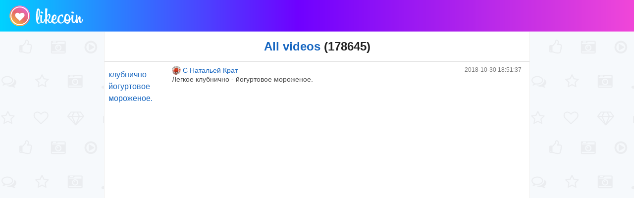

--- FILE ---
content_type: text/html; charset=utf-8
request_url: https://likecoin.pro/video/UCyonMkz1qPdono_2uUt3P2A
body_size: 2113
content:
<!DOCTYPE html><html lang="en"><head><meta charset="utf-8"><title>All videos - Likecoin</title><link type="text/css" rel="stylesheet" href="/css/main.css?v67a2c0d8cb7519fc"><meta name="application-name" content="Likecoin"><meta name="description" content="Likecoin - blockchain platform where video bloggers get cryptocurrency for the likes their videos receive."><meta name="keywords" content="Likecoin, cryptocurrency, blockchain, YouTube, video blogging"><meta name="msapplication-TileColor" content="#ffffff"><meta name="msapplication-TileImage" content="/ms-icon-144x144.png"><meta name="theme-color" content="#ffffff"><meta name="viewport" content="width=device-width, initial-scale=1, shrink-to-fit=no"><meta property="og:title" content="Likecoin"><meta property="og:description" content="Likecoin - blockchain platform where video bloggers get cryptocurrency for the likes their videos receive."><meta property="og:image" content="https://likecoin.pro/img/likecoin_og.png"><meta name="twitter:title" content="Likecoin"><meta name="twitter:description" content="Likecoin - blockchain platform where video bloggers get cryptocurrency for the likes their videos receive."><meta name="twitter:image" content="https://likecoin.pro/img/likecoin_og.png"><link rel="shortcut icon" href="/favicon.ico" type="image/x-icon"><link rel="apple-touch-icon" sizes="57x57" href="/apple-icon-57x57.png"><link rel="apple-touch-icon" sizes="60x60" href="/apple-icon-60x60.png"><link rel="apple-touch-icon" sizes="72x72" href="/apple-icon-72x72.png"><link rel="apple-touch-icon" sizes="76x76" href="/apple-icon-76x76.png"><link rel="apple-touch-icon" sizes="114x114" href="/apple-icon-114x114.png"><link rel="apple-touch-icon" sizes="120x120" href="/apple-icon-120x120.png"><link rel="apple-touch-icon" sizes="144x144" href="/apple-icon-144x144.png"><link rel="apple-touch-icon" sizes="152x152" href="/apple-icon-152x152.png"><link rel="apple-touch-icon" sizes="180x180" href="/apple-icon-180x180.png"><link rel="icon" type="image/png" sizes="192x192" href="/android-icon-192x192.png"><link rel="icon" type="image/png" sizes="32x32" href="/favicon-32x32.png"><link rel="icon" type="image/png" sizes="96x96" href="/favicon-96x96.png"><link rel="icon" type="image/png" sizes="16x16" href="/favicon-16x16.png"><link rel="manifest" href="/manifest.json"><script>
 (function(d,w,c){
    (w[c]=w[c]||[]).push(function(){
        try{w.yaCounter49976536=new Ya.Metrika2({id:49976536,clickmap:true,trackLinks:true,accurateTrackBounce:true,webvisor:true});} catch(e){}
    });
    var n=d.getElementsByTagName("script")[0],s=d.createElement("script"),f=function(){n.parentNode.insertBefore(s, n); };
    s.type="text/javascript";s.async=true;s.src="https://mc.yandex.ru/metrika/tag.js";
    if(w.opera=="[object Opera]"){d.addEventListener("DOMContentLoaded",f,false);}else{f();}
 })(document, window, "yandex_metrika_callbacks2");</script><noscript><img src="https://mc.yandex.ru/watch/49976536" style="position:absolute;left:-9999px;" alt=""></noscript><script async="async" src="https://www.googletagmanager.com/gtag/js?id=UA-124027472-1"></script><script>
window.dataLayer = window.dataLayer || [];
function gtag() {
dataLayer.push(arguments);
}
gtag('js', new Date());
gtag('config', 'UA-124027472-1');</script></head><body class="sources"><section class="main main--sticky"><header class="main__header"><a class="main__logo" href="/en"><img src="/img/logo.svg" alt="Likecoin"><h1><img alt="Likecoin" src="/img/likecoin.svg"></h1></a></header></section><div class="page--list" itemscope="itemscope" itemtype="http://schema.org/ItemList"><h2 itemprop="name"><a href="/video">All videos</a><span itemprop="numberOfItems"> (178645)</span></h2><section><article class="source" itemprop="video" itemscope="itemscope" itemtype="http://schema.org/VideoObject"><meta content="false" itemprop="requiresSubscription"><a href="https://www.youtube.com/watch?v=Giwm_sZXTcw" target="_blank"><img class="pic" itemprop="thumbnail" src="https://img.youtube.com/vi/Giwm_sZXTcw/0.jpg" alt="Легкое клубнично - йогуртовое мороженое."></a><div class="content"><small class="ts">2018-10-30 18:51:37</small><a class="author" href="https://www.youtube.com/channel/UC2khiHop-vN5bX8X7urlAdw" target="_blank" itemprop="author"><img src="https://i.ytimg.com/vi/Giwm_sZXTcw/hqdefault.jpg?sqp=-oaymwEbCKgBEF5IVfKriqkDDggBFQAAiEIYAXABwAEG&amp;rs=AOn4CLAoCo7IBn8mAiLrDhAWG-llxchjAw" alt="С Натальей Крат">
 С Натальей Крат</a><a class="title" itemprop="caption" href="https://www.youtube.com/watch?v=Giwm_sZXTcw" target="_blank">Легкое клубнично - йогуртовое мороженое.</a></div></article></section></div><footer class="footer"><div class="footer__inner"><div class="footer__copyright"><div class="footer__logo"><img src="/img/logo.svg"><h1><img alt="Likecoin" src="/img/likecoin.svg"></h1></div><p>© Likecoin 2020</p></div><ul class="footer__menu"><li class="footer__item"><a href="https://wallet.likecoin.pro/">Wallet</a></li><li class="footer__item"><a href="https://explorer.likecoin.pro/">Block Explorer</a></li><li class="footer__item"><a href="https://github.com/likecoin-pro/">GitHub</a></li></ul></div></footer></body></html>

--- FILE ---
content_type: image/svg+xml
request_url: https://likecoin.pro/img/logo.svg
body_size: 904
content:
<svg width="75" height="75" xmlns="http://www.w3.org/2000/svg" xmlns:xlink="http://www.w3.org/1999/xlink"><defs><circle id="b" cx="37.5" cy="37.5" r="32.384"/><filter x="-50%" y="-50%" width="200%" height="200%" filterUnits="objectBoundingBox" id="a"><feMorphology radius=".5" operator="dilate" in="SourceAlpha" result="shadowSpreadOuter1"/><feOffset in="shadowSpreadOuter1" result="shadowOffsetOuter1"/><feGaussianBlur stdDeviation=".5" in="shadowOffsetOuter1" result="shadowBlurOuter1"/><feComposite in="shadowBlurOuter1" in2="SourceAlpha" operator="out" result="shadowBlurOuter1"/><feColorMatrix values="0 0 0 0 0 0 0 0 0 0 0 0 0 0 0 0 0 0 0.102100317 0" in="shadowBlurOuter1"/></filter><linearGradient x1="22.739%" y1="90.903%" x2="78.916%" y2="9.492%" id="c"><stop stop-color="#FCB00D" offset="0%"/><stop stop-color="#F04545" offset="50%"/><stop stop-color="#F045C8" offset="100%"/></linearGradient><path d="M37.5 67C53.792 67 67 53.792 67 37.5S53.792 8 37.5 8 8 21.208 8 37.5 21.208 67 37.5 67zm0-3C52.136 64 64 52.136 64 37.5S52.136 11 37.5 11 11 22.864 11 37.5 22.864 64 37.5 64z" id="e"/><filter x="-50%" y="-50%" width="200%" height="200%" filterUnits="objectBoundingBox" id="d"><feOffset in="SourceAlpha" result="shadowOffsetOuter1"/><feGaussianBlur stdDeviation="1" in="shadowOffsetOuter1" result="shadowBlurOuter1"/><feColorMatrix values="0 0 0 0 0 0 0 0 0 0 0 0 0 0 0 0 0 0 0.0817764946 0" in="shadowBlurOuter1"/></filter><path d="M37.585 53.341c.267 0 .533-.1.733-.3l10.383-10c.15-.15 3.817-3.5 3.817-7.499 0-4.883-2.984-7.8-7.967-7.8-2.916 0-5.65 2.3-6.966 3.6-1.317-1.3-4.05-3.6-6.966-3.6-4.983 0-7.967 2.917-7.967 7.8 0 4 3.667 7.35 3.8 7.466l10.4 10.033c.2.2.466.3.733.3z" id="g"/><filter x="-50%" y="-50%" width="200%" height="200%" filterUnits="objectBoundingBox" id="f"><feOffset in="SourceAlpha" result="shadowOffsetOuter1"/><feGaussianBlur stdDeviation="1" in="shadowOffsetOuter1" result="shadowBlurOuter1"/><feColorMatrix values="0 0 0 0 0 0 0 0 0 0 0 0 0 0 0 0 0 0 0.0979959239 0" in="shadowBlurOuter1"/></filter></defs><g fill="none" fill-rule="evenodd"><use fill="#000" filter="url(#a)" xlink:href="#b"/><use fill-opacity=".74" fill="#FFF" xlink:href="#b"/><circle fill-opacity=".8" fill="url(#c)" cx="37.5" cy="37.5" r="32.384"/><use fill="#000" filter="url(#d)" xlink:href="#e"/><use fill="#FFF" xlink:href="#e"/><g><use fill="#000" filter="url(#f)" xlink:href="#g"/><use fill="#FFF" xlink:href="#g"/></g></g></svg>